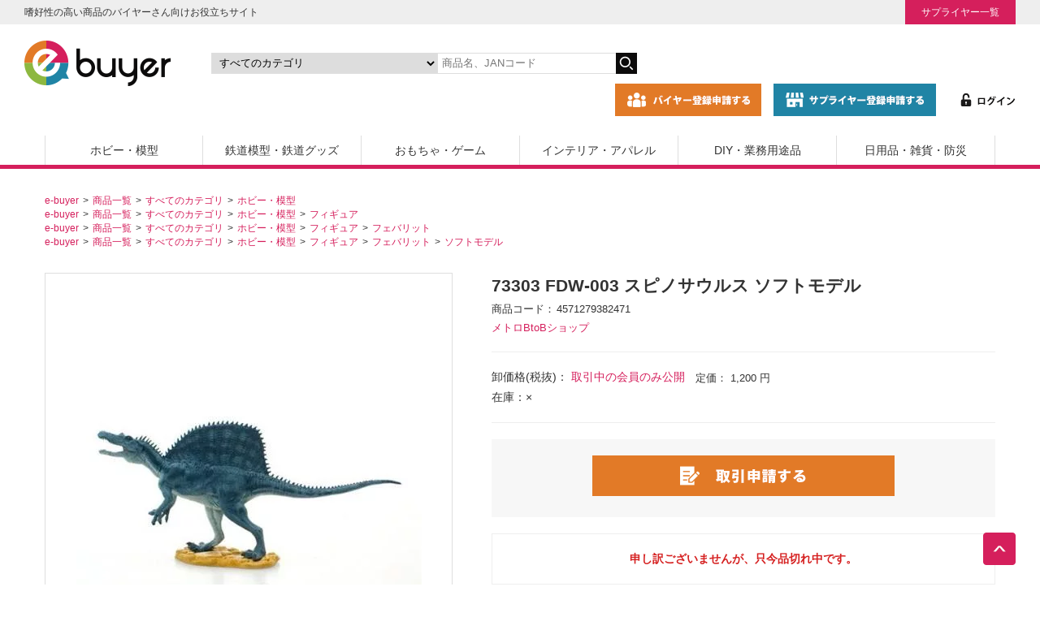

--- FILE ---
content_type: text/html; charset=UTF-8
request_url: https://e-buyer.jp/products/detail.php?product_id=96411
body_size: 14517
content:
<!DOCTYPE html>
<html lang="ja">
<head>
    <!-- Google Tag Manager -->
    <script>(function(w,d,s,l,i){w[l]=w[l]||[];w[l].push({'gtm.start':
                new Date().getTime(),event:'gtm.js'});var f=d.getElementsByTagName(s)[0],
            j=d.createElement(s),dl=l!='dataLayer'?'&l='+l:'';j.async=true;j.src=
            'https://www.googletagmanager.com/gtm.js?id='+i+dl;f.parentNode.insertBefore(j,f);
        })(window,document,'script','dataLayer','GTM-KZZHKMP');</script>
    <!-- End Google Tag Manager -->
    <title>73303 FDW-003 スピノサウルス ソフトモデル | ソフトモデル | BtoB取引 通販 e-buyer | イーバイヤー</title>
    <meta name="viewport" content="width=device-width,initial-scale=1.0">
    <meta http-equiv="Content-Type" content="text/html; charset=UTF-8"/>
    <meta http-equiv="Content-Script-Type" content="text/javascript"/>
    <meta http-equiv="Content-Style-Type" content="text/css"/>
    <meta name="author" content="メトロ科学模型株式会社"/>
    <meta name="description" content="73303 FDW-003 スピノサウルス ソフトモデルはメトロBtoBショップからご購入いただけます。e-buyer（イーバイヤー）は専門店向け商材の仕入れ業者と製造業者問屋(卸会社)のためのネット取引サイトです。プラモデル・模型や業務用..."/>
        <meta property="og:title" content="73303 FDW-003 スピノサウルス ソフトモデル | ソフトモデル | BtoB取引 通販 e-buyer | イーバイヤー"/>
    <meta property="og:type" content="product"/>
    <meta property="og:url" content="http://e-buyer.jp/products/detail.php?product_id=96411"/>
    <meta property="og:image" content="/upload/save_image/family/457/4571279382471_1.jpg"/>
    <meta property="og:description" content="73303 FDW-003 スピノサウルス ソフトモデルはメトロBtoBショップからご購入いただけます。e-buyer（イーバイヤー）は専門店向け商材の仕入れ業者と製造業者問屋(卸会社)のためのネット取引サイトです。プラモデル・模型や業務用..."/>
        <link rel="canonical" href="https://e-buyer.jp/products/detail.php?product_id=96411">
    <link rel="stylesheet" href="/user_data/packages/default/css/base.css" type="text/css" media="all" />
    <link rel="stylesheet" href="/user_data/packages/default/css/style.css" type="text/css" media="all" />
    <link rel="stylesheet" href="/user_data/packages/default/css/article.css" type="text/css" media="all" />
	<link rel="stylesheet" href="/user_data/packages/default/css/sp.css" type="text/css" media="all" />
    <link rel="stylesheet" href="/user_data/master/packages/default/js/swiper/css/swiper.min.css" type="text/css" media="all"  />
    <link rel="stylesheet" href="https://stackpath.bootstrapcdn.com/font-awesome/4.7.0/css/font-awesome.min.css" type="text/css" media="all" />
    <link rel="alternate" type="application/rss+xml" title="RSS" href="http://e-buyer.jp/rss/index.php"/>
    <script type="text/javascript" src="/user_data/master/packages/default/js/jquery-3.5.1.min.js"></script>
    <script type="text/javascript" src="https://e-buyer.jp/js/anime.min.js" defer></script>
    <script type="text/javascript" src="https://cdnjs.cloudflare.com/ajax/libs/jquery-easing/1.4.1/jquery.easing.min.js" defer></script>
    <script type="text/javascript" src="/user_data/master/packages/default/js/intersection-observer.js" defer></script>
    <script type="text/javascript" src="/user_data/master/packages/default/js/loading-attribute-polyfill.min.js" defer></script>
    <script type="text/javascript" src="/user_data/master/packages/default/js/function.js" defer></script>
    <script type="text/javascript" src="/user_data/master/packages/default/js/swiper/js/swiper.min.js" defer></script>
    <script type="text/javascript" src="/user_data/master/packages/default/js/site.js" defer></script>
    <script type="text/javascript" src="/user_data/master/packages/default/js/navi.js" defer></script>
    <script type="text/javascript" src="/user_data/master/packages/default/js/win_op.js" defer></script>
    <script>
        var GLOBAL_TOKEN_NAME = 'transactionid';
        var GLOBAL_TOKEN = 'c14449e07801121c38833aed12036181efd48f5f';

        var meta = document.querySelector("meta[name='viewport']");

        // タブレットの場合縮小
        if (navigator.userAgent.indexOf('iPad') > 0 || (navigator.userAgent.indexOf('Android') > 0 && navigator.userAgent.indexOf('Mobile') === -1)) {
            meta.setAttribute('content', 'width=device-width,initial-scale=0.5');
        }
    </script>
    <script type="text/javascript">
        window.addEventListener('DOMContentLoaded', function() {
            (function($) {
                	list96411_0 = new Array('未選択');
	lists96411 = new Array(list96411_0);
	val96411_0 = new Array('');
	vals96411 = new Array(val96411_0);

            })(jQuery);
        });
    </script>
    <script type="application/ld+json">
        {"@context":"https:\/\/schema.org\/","@type":"Product","name":"73303 FDW-003 \u30b9\u30d4\u30ce\u30b5\u30a6\u30eb\u30b9 \u30bd\u30d5\u30c8\u30e2\u30c7\u30eb","image":["http:\/\/e-buyer.jp\/upload\/save_image\/family\/457\/4571279382471_1.jpg"],"description":"","gtin13":"4571279382471","offers":{"@type":"Offer","url":"http:\/\/e-buyer.jp\/products\/detail.php?product_id=96411","priceCurrency":"JPY","price":"1200","priceValidUntil":"2026-01-22","itemCondition":"https:\/\/schema.org\/NewCondition","availability":"https:\/\/schema.org\/OutOfStock","seller":{"@type":"Organization","name":"\u30e1\u30c8\u30edBtoB\u30b7\u30e7\u30c3\u30d7"}}}
    </script>
            </head>
<body onload="lnSetSelect('form1', 'classcategory_id1', 'classcategory_id2', '');" id="top">
<!-- Google Tag Manager (noscript) -->
<noscript><iframe src="https://www.googletagmanager.com/ns.html?id=GTM-KZZHKMP"
                  height="0" width="0" style="display:none;visibility:hidden"></iframe></noscript>
<!-- End Google Tag Manager (noscript) -->
  
    
  
  <noscript>
    <p>JavaScript を有効にしてご利用下さい.</p>
  </noscript>
  
      
      <!--▼HEADER-->
<header>
	<div class="header-wrap">
		<div class="header-copy">
			<p>嗜好性の高い商品のバイヤーさん向けお役立ちサイト</p>
			<ul>
				<li><a href="/supplier/">サプライヤー一覧</a></li>
			</ul>
		</div>
		<div class="header-in">
			<div class="main-logo"><a href="https://e-buyer.jp"><img src="/user_data/packages/default/images/header/store_logo.png" alt="e-buyer"></a></div>
			<div class="header-search">
				<form name="search_form" id="search_form" method="get" action="/products/list.php">
					<p>
					<input type="hidden" name="mode" value="search" />
					<select name="category_id" class="box142" aria-label="カテゴリの選択">
						<option label="すべてのカテゴリ" value="">すべてのカテゴリ</option>
						<option label="　ホビー・模型" value="1">　ホビー・模型</option>
<option label="　　電材関連" value="1330">　　電材関連</option>
<option label="　　　ビットトレードワン" value="1342">　　　ビットトレードワン</option>
<option label="　　　　フィルム関連" value="1345">　　　　フィルム関連</option>
<option label="　　　　霧発生モジュール" value="1344">　　　　霧発生モジュール</option>
<option label="　　　　LEDモジュール" value="1343">　　　　LEDモジュール</option>
<option label="　　　ミライト" value="1339">　　　ミライト</option>
<option label="　　　　点滅タイプ" value="1341">　　　　点滅タイプ</option>
<option label="　　　　点灯タイプ" value="1340">　　　　点灯タイプ</option>
<option label="　　　ルミカ" value="1331">　　　ルミカ</option>
<option label="　　　　その他" value="1338">　　　　その他</option>
<option label="　　　　ミニ発光体ミリタリー用" value="1334">　　　　ミニ発光体ミリタリー用</option>
<option label="　　　　推し活" value="1333">　　　　推し活</option>
<option label="　　　　コンサートライト" value="1332">　　　　コンサートライト</option>
<option label="　　ガンプラ" value="9">　　ガンプラ</option>
<option label="　　　バンダイガンダム" value="50">　　　バンダイガンダム</option>
<option label="　　　　その他" value="107">　　　　その他</option>
<option label="　　　　ビルドダイバーズ" value="108">　　　　ビルドダイバーズ</option>
<option label="　　　　ガンダム　フィギュアライズバ..." value="109">　　　　ガンダム　フィギュアライズバ...</option>
<option label="　　　　鉄血のオルフェンズ" value="110">　　　　鉄血のオルフェンズ</option>
<option label="　　　　HGメカニクス" value="111">　　　　HGメカニクス</option>
<option label="　　　　ジ・オリジン" value="112">　　　　ジ・オリジン</option>
<option label="　　　　RE/100" value="113">　　　　RE/100</option>
<option label="　　　　Gのレコンギスタ" value="114">　　　　Gのレコンギスタ</option>
<option label="　　　　ガンダムサンダーボルト" value="115">　　　　ガンダムサンダーボルト</option>
<option label="　　　　ビルドカスタム" value="116">　　　　ビルドカスタム</option>
<option label="　　　　ビルドファイターズ" value="117">　　　　ビルドファイターズ</option>
<option label="　　　　ビルダーズパーツ" value="118">　　　　ビルダーズパーツ</option>
<option label="　　　　ガンダムAGE" value="119">　　　　ガンダムAGE</option>
<option label="　　　　1/48メガサイズ" value="121">　　　　1/48メガサイズ</option>
<option label="　　　　RG　リアルグレード" value="122">　　　　RG　リアルグレード</option>
<option label="　　　　PG パーフェクトグレード" value="123">　　　　PG パーフェクトグレード</option>
<option label="　　　　MG マスターグレード" value="124">　　　　MG マスターグレード</option>
<option label="　　　　HGUC ハイグレードユニバ..." value="125">　　　　HGUC ハイグレードユニバ...</option>
<option label="　　　　ガンダムOO(ダブルオー)" value="126">　　　　ガンダムOO(ダブルオー)</option>
<option label="　　　　ガンダムSEED DESTI..." value="127">　　　　ガンダムSEED DESTI...</option>
<option label="　　　　ガンダムSEED STARG..." value="128">　　　　ガンダムSEED STARG...</option>
<option label="　　　　ガンダムSEED" value="129">　　　　ガンダムSEED</option>
<option label="　　　　ガンダムデカール" value="130">　　　　ガンダムデカール</option>
<option label="　　　　FG ファーストグレード" value="131">　　　　FG ファーストグレード</option>
<option label="　　　　アクションベース" value="133">　　　　アクションベース</option>
<option label="　　　　ガンダムユニット" value="136">　　　　ガンダムユニット</option>
<option label="　　　　ガンダムX" value="137">　　　　ガンダムX</option>
<option label="　　　　ガンダムW" value="138">　　　　ガンダムW</option>
<option label="　　　　U.C.ハードグラフ" value="139">　　　　U.C.ハードグラフ</option>
<option label="　　　　Gガンダム" value="140">　　　　Gガンダム</option>
<option label="　　　　ガンダムF91" value="143">　　　　ガンダムF91</option>
<option label="　　　　HG ハイグレード" value="145">　　　　HG ハイグレード</option>
<option label="　　　　ガンダムセンチネル" value="148">　　　　ガンダムセンチネル</option>
<option label="　　　　νニューガンダム" value="149">　　　　νニューガンダム</option>
<option label="　　　　ZZダブルゼータガンダム" value="150">　　　　ZZダブルゼータガンダム</option>
<option label="　　　　Zゼータガンダム" value="151">　　　　Zゼータガンダム</option>
<option label="　　　　MSVモビルスーツバリエーシ..." value="152">　　　　MSVモビルスーツバリエーシ...</option>
<option label="　　　　機動戦士ガンダム" value="153">　　　　機動戦士ガンダム</option>
<option label="　　　SD・BB戦士" value="51">　　　SD・BB戦士</option>
<option label="　　　　SDガンダムクロスシルエット" value="154">　　　　SDガンダムクロスシルエット</option>
<option label="　　　　EXスタンダード" value="155">　　　　EXスタンダード</option>
<option label="　　　　SD三国伝ブレイブバトルウォ..." value="156">　　　　SD三国伝ブレイブバトルウォ...</option>
<option label="　　　　SD・BB戦士(パワーカード)" value="157">　　　　SD・BB戦士(パワーカード)</option>
<option label="　　　　SD・BB戦士(戦国英雄シリ..." value="158">　　　　SD・BB戦士(戦国英雄シリ...</option>
<option label="　　　　Gジェネレーション" value="160">　　　　Gジェネレーション</option>
<option label="　　　　SD・BB戦士" value="161">　　　　SD・BB戦士</option>
<option label="　　プラモデル" value="10">　　プラモデル</option>
<option label="　　　タミヤ車" value="165">　　　タミヤ車</option>
<option label="　　　　1/20グランプリコレクショ..." value="201">　　　　1/20グランプリコレクショ...</option>
<option label="　　　　1/24スポーツカー" value="200">　　　　1/24スポーツカー</option>
<option label="　　　　1/12ビックスケール(限定)" value="199">　　　　1/12ビックスケール(限定)</option>
<option label="　　　　ディテールアップパーツ" value="198">　　　　ディテールアップパーツ</option>
<option label="　　　　1/20グランプリコレクション" value="197">　　　　1/20グランプリコレクション</option>
<option label="　　　　1/12ビックスケールコレク..." value="196">　　　　1/12ビックスケールコレク...</option>
<option label="　　　　1/24スポーツカー(限定)" value="195">　　　　1/24スポーツカー(限定)</option>
<option label="　　　　スケール限定" value="194">　　　　スケール限定</option>
<option label="　　　　その他" value="193">　　　　その他</option>
<option label="　　　アオシマ車" value="166">　　　アオシマ車</option>
<option label="　　　フジミ車" value="167">　　　フジミ車</option>
<option label="　　　車その他" value="168">　　　車その他</option>
<option label="　　　バイク" value="169">　　　バイク</option>
<option label="　　　飛行機" value="170">　　　飛行機</option>
<option label="　　　船" value="171">　　　船</option>
<option label="　　　ミリタリー" value="172">　　　ミリタリー</option>
<option label="　　　建物" value="173">　　　建物</option>
<option label="　　　輸入プラモデル" value="174">　　　輸入プラモデル</option>
<option label="　　　バンダイその他" value="175">　　　バンダイその他</option>
<option label="　　　キャラクター" value="176">　　　キャラクター</option>
<option label="　　　その他" value="177">　　　その他</option>
<option label="　　　鉄道プラモデル" value="178">　　　鉄道プラモデル</option>
<option label="　　フィギュア" value="1066">　　フィギュア</option>
<option label="　　　PLMU" value="1327">　　　PLMU</option>
<option label="　　　　完成品フィギュア" value="1328">　　　　完成品フィギュア</option>
<option label="　　　ビート" value="1324">　　　ビート</option>
<option label="　　　　完成品フィギュア" value="1325">　　　　完成品フィギュア</option>
<option label="　　　オーキッドシード" value="1322">　　　オーキッドシード</option>
<option label="　　　　完成品フィギュア" value="1326">　　　　完成品フィギュア</option>
<option label="　　　ノクターン" value="1320">　　　ノクターン</option>
<option label="　　　　完成品フィギュア" value="1321">　　　　完成品フィギュア</option>
<option label="　　　トップス" value="1318">　　　トップス</option>
<option label="　　　　完成品フィギュア" value="1319">　　　　完成品フィギュア</option>
<option label="　　　マベル" value="1316">　　　マベル</option>
<option label="　　　　完成品フィギュア" value="1317">　　　　完成品フィギュア</option>
<option label="　　　マイルストン" value="1310">　　　マイルストン</option>
<option label="　　　　プラモデル" value="1315">　　　　プラモデル</option>
<option label="　　　　トレーディングフィギュア" value="1314">　　　　トレーディングフィギュア</option>
<option label="　　　　52TOYS" value="1313">　　　　52TOYS</option>
<option label="　　　　POPMART" value="1312">　　　　POPMART</option>
<option label="　　　　完成品フィギュア" value="1311">　　　　完成品フィギュア</option>
<option label="　　　ホビーストック" value="1308">　　　ホビーストック</option>
<option label="　　　　完成品フィギュア" value="1309">　　　　完成品フィギュア</option>
<option label="　　　ブシロード" value="1304">　　　ブシロード</option>
<option label="　　　　グッズ等" value="1307">　　　　グッズ等</option>
<option label="　　　　BOXトイ" value="1306">　　　　BOXトイ</option>
<option label="　　　　PalVerse" value="1305">　　　　PalVerse</option>
<option label="　　　HMA" value="1251">　　　HMA</option>
<option label="　　　　フィギュア" value="1259">　　　　フィギュア</option>
<option label="　　　　プラモデル" value="1258">　　　　プラモデル</option>
<option label="　　　エクスプラス" value="1250">　　　エクスプラス</option>
<option label="　　　　完成品フィギュア" value="1303">　　　　完成品フィギュア</option>
<option label="　　　　プラモデル" value="1302">　　　　プラモデル</option>
<option label="　　　エスワンフォー" value="1249">　　　エスワンフォー</option>
<option label="　　　　PANGDA" value="1301">　　　　PANGDA</option>
<option label="　　　わんだらー" value="1248">　　　わんだらー</option>
<option label="　　　JadaToys" value="1247">　　　JadaToys</option>
<option label="　　　　フィギュア" value="1296">　　　　フィギュア</option>
<option label="　　　PROOF" value="1246">　　　PROOF</option>
<option label="　　　　カードサプライ" value="1257">　　　　カードサプライ</option>
<option label="　　　　雑貨" value="1256">　　　　雑貨</option>
<option label="　　　　フィギュア" value="1255">　　　　フィギュア</option>
<option label="　　　STUDIO24" value="1245">　　　STUDIO24</option>
<option label="　　　　KOC" value="1293">　　　　KOC</option>
<option label="　　　Gecco" value="1244">　　　Gecco</option>
<option label="　　　　完成品フィギュア" value="1291">　　　　完成品フィギュア</option>
<option label="　　　SO-TA" value="1243">　　　SO-TA</option>
<option label="　　　　その他" value="1290">　　　　その他</option>
<option label="　　　　BOXトイ" value="1289">　　　　BOXトイ</option>
<option label="　　　海外トイ" value="1242">　　　海外トイ</option>
<option label="　　　シュライヒジャパン" value="1241">　　　シュライヒジャパン</option>
<option label="　　　フリュー" value="1240">　　　フリュー</option>
<option label="　　　　ヌードルストッパー" value="1254">　　　　ヌードルストッパー</option>
<option label="　　　　TENITOL" value="1253">　　　　TENITOL</option>
<option label="　　　　F:NEX" value="1252">　　　　F:NEX</option>
<option label="　　　POPMART" value="1239">　　　POPMART</option>
<option label="　　　東京フィギュア" value="1237">　　　東京フィギュア</option>
<option label="　　　　プラモデル" value="1287">　　　　プラモデル</option>
<option label="　　　　完成品フィギュア" value="1286">　　　　完成品フィギュア</option>
<option label="　　　フレア" value="1236">　　　フレア</option>
<option label="　　　ベルファイン" value="1235">　　　ベルファイン</option>
<option label="　　　　完成品フィギュア" value="1285">　　　　完成品フィギュア</option>
<option label="　　　　プラモデル" value="1284">　　　　プラモデル</option>
<option label="　　　アルター" value="1234">　　　アルター</option>
<option label="　　　フェバリット" value="1158">　　　フェバリット</option>
<option label="　　　　リアルフィギュア" value="1163">　　　　リアルフィギュア</option>
<option label="　　　　ステーショナリー、アクセサリー" value="1162">　　　　ステーショナリー、アクセサリー</option>
<option label="　　　　ミニモデル" value="1161">　　　　ミニモデル</option>
<option label="　　　　ソフトモデル" value="1160">　　　　ソフトモデル</option>
<option label="　　　　ビニールモデル" value="1159">　　　　ビニールモデル</option>
<option label="　　　ダイキ工業" value="1155">　　　ダイキ工業</option>
<option label="　　　　水鉄砲" value="1157">　　　　水鉄砲</option>
<option label="　　　　完成品フィギュア" value="1156">　　　　完成品フィギュア</option>
<option label="　　　メディコム・トイ" value="1146">　　　メディコム・トイ</option>
<option label="　　　　その他" value="1154">　　　　その他</option>
<option label="　　　　BE@RBRICK" value="1153">　　　　BE@RBRICK</option>
<option label="　　　　MAF" value="1152">　　　　MAF</option>
<option label="　　　　VCD" value="1151">　　　　VCD</option>
<option label="　　　　PPP" value="1150">　　　　PPP</option>
<option label="　　　　RAH" value="1149">　　　　RAH</option>
<option label="　　　　MAFEX" value="1148">　　　　MAFEX</option>
<option label="　　　　UDF" value="1147">　　　　UDF</option>
<option label="　　　青島文化教材社" value="1137">　　　青島文化教材社</option>
<option label="　　　　Bishop’s　Rondo" value="1138">　　　　Bishop’s　Rondo</option>
<option label="　　　グッドスマイルカンパニー" value="1131">　　　グッドスマイルカンパニー</option>
<option label="　　　　その他" value="1272">　　　　その他</option>
<option label="　　　　HELLO! GOOD SM..." value="1271">　　　　HELLO! GOOD SM...</option>
<option label="　　　　グッズ" value="1136">　　　　グッズ</option>
<option label="　　　　プラキット" value="1135">　　　　プラキット</option>
<option label="　　　　ねんどろいど" value="1133">　　　　ねんどろいど</option>
<option label="　　　　完成品、フィギュア" value="1132">　　　　完成品、フィギュア</option>
<option label="　　　千値練" value="1120">　　　千値練</option>
<option label="　　　　BOX製品" value="1276">　　　　BOX製品</option>
<option label="　　　　プラキット" value="1123">　　　　プラキット</option>
<option label="　　　　完成品、フィギュア" value="1122">　　　　完成品、フィギュア</option>
<option label="　　　ユニオンクリエイティブ" value="1119">　　　ユニオンクリエイティブ</option>
<option label="　　　　BOXトイ" value="1281">　　　　BOXトイ</option>
<option label="　　　　DIG" value="1279">　　　　DIG</option>
<option label="　　　　KADOKAWA" value="1278">　　　　KADOKAWA</option>
<option label="　　　　完成品フィギュア" value="1277">　　　　完成品フィギュア</option>
<option label="　　　海洋堂" value="1101">　　　海洋堂</option>
<option label="　　　　miniQ" value="1270">　　　　miniQ</option>
<option label="　　　　プラキット" value="1269">　　　　プラキット</option>
<option label="　　　　リボルテック" value="1267">　　　　リボルテック</option>
<option label="　　　　EEシリーズ「エヴァンゲリオ..." value="1125">　　　　EEシリーズ「エヴァンゲリオ...</option>
<option label="　　　　その他" value="1107">　　　　その他</option>
<option label="　　　　カプセル" value="1104">　　　　カプセル</option>
<option label="　　　　リボジオ" value="1103">　　　　リボジオ</option>
<option label="　　　　タケヤ式自在置物" value="1102">　　　　タケヤ式自在置物</option>
<option label="　　　ケンエレファント" value="1080">　　　ケンエレファント</option>
<option label="　　　　ポリストーン製フィギュア" value="1268">　　　　ポリストーン製フィギュア</option>
<option label="　　　　ケンエレソフビ" value="1106">　　　　ケンエレソフビ</option>
<option label="　　　　ミニチュアコレクションBOX" value="1105">　　　　ミニチュアコレクションBOX</option>
<option label="　　　　リボルテック・アメイジングヤ..." value="1081">　　　　リボルテック・アメイジングヤ...</option>
<option label="　　　アルカディア" value="1078">　　　アルカディア</option>
<option label="　　　　AA合金シリーズ" value="1124">　　　　AA合金シリーズ</option>
<option label="　　　　メガゾーン23シリーズ" value="1086">　　　　メガゾーン23シリーズ</option>
<option label="　　　　マクロスシリーズ" value="1079">　　　　マクロスシリーズ</option>
<option label="　　　CCP" value="1067">　　　CCP</option>
<option label="　　　　特撮ミドルシリーズ" value="1075">　　　　特撮ミドルシリーズ</option>
<option label="　　　　特撮シリーズ" value="1074">　　　　特撮シリーズ</option>
<option label="　　　　東宝シリーズ" value="1072">　　　　東宝シリーズ</option>
<option label="　　　　モンスターハンター" value="1071">　　　　モンスターハンター</option>
<option label="　　　　キン肉マン(ニューレトロ)" value="1070">　　　　キン肉マン(ニューレトロ)</option>
<option label="　　　　キン肉マン(キンソフ)" value="1069">　　　　キン肉マン(キンソフ)</option>
<option label="　　　　キン肉マン(CMC)" value="1068">　　　　キン肉マン(CMC)</option>
<option label="　　ミニカー" value="11">　　ミニカー</option>
<option label="　　　マテル" value="1089">　　　マテル</option>
<option label="　　　　ホットウィール" value="1090">　　　　ホットウィール</option>
<option label="　　　京商" value="202">　　　京商</option>
<option label="　　　　BBR" value="1225">　　　　BBR</option>
<option label="　　　　SOLIDO" value="1223">　　　　SOLIDO</option>
<option label="　　　　OTTO" value="1222">　　　　OTTO</option>
<option label="　　　　TOP MARQUES" value="1221">　　　　TOP MARQUES</option>
<option label="　　　　ALMOST REAL" value="1220">　　　　ALMOST REAL</option>
<option label="　　　　CORGI" value="1218">　　　　CORGI</option>
<option label="　　　　ATLANTIC CASE" value="1217">　　　　ATLANTIC CASE</option>
<option label="　　　　AUTOWORLD" value="1216">　　　　AUTOWORLD</option>
<option label="　　　　WELLY" value="1215">　　　　WELLY</option>
<option label="　　　　DIECAST MASTERS" value="1214">　　　　DIECAST MASTERS</option>
<option label="　　　　JOHNNY LIGHTNI..." value="1213">　　　　JOHNNY LIGHTNI...</option>
<option label="　　　　MINICHAMPS" value="1212">　　　　MINICHAMPS</option>
<option label="　　　　ポケール" value="1211">　　　　ポケール</option>
<option label="　　　国際貿易" value="203">　　　国際貿易</option>
<option label="　　　　ixo" value="1203">　　　　ixo</option>
<option label="　　　　NOREV" value="1202">　　　　NOREV</option>
<option label="　　　　Schuco" value="1200">　　　　Schuco</option>
<option label="　　　　BRUMM" value="1199">　　　　BRUMM</option>
<option label="　　　　CMC" value="1198">　　　　CMC</option>
<option label="　　　　KOOLKREW" value="1196">　　　　KOOLKREW</option>
<option label="　　　　FIRST" value="1195">　　　　FIRST</option>
<option label="　　　　AMIE" value="1194">　　　　AMIE</option>
<option label="　　　プラッツ" value="216">　　　プラッツ</option>
<option label="　　　ホビージャパン" value="215">　　　ホビージャパン</option>
<option label="　　　ヒコセブン" value="214">　　　ヒコセブン</option>
<option label="　　　JADA" value="213">　　　JADA</option>
<option label="　　　One Model" value="212">　　　One Model</option>
<option label="　　　メイクアップ" value="211">　　　メイクアップ</option>
<option label="　　　ティーケー・カンパニー" value="210">　　　ティーケー・カンパニー</option>
<option label="　　　トミーテック" value="209">　　　トミーテック</option>
<option label="　　　タカラトミー" value="208">　　　タカラトミー</option>
<option label="　　　インターアライド" value="206">　　　インターアライド</option>
<option label="　　　ゲートウェイ" value="205">　　　ゲートウェイ</option>
<option label="　　　　1/18スケール" value="1230">　　　　1/18スケール</option>
<option label="　　　エムエムピー" value="204">　　　エムエムピー</option>
<option label="　　　ミニカーその他" value="207">　　　ミニカーその他</option>
<option label="　　ミニ四駆" value="12">　　ミニ四駆</option>
<option label="　　　ミニ四駆" value="218">　　　ミニ四駆</option>
<option label="　　　ミニ四駆パーツ" value="219">　　　ミニ四駆パーツ</option>
<option label="　　　AOパーツ" value="220">　　　AOパーツ</option>
<option label="　　　その他" value="221">　　　その他</option>
<option label="　　ラジコン" value="13">　　ラジコン</option>
<option label="　　　プロポ" value="1121">　　　プロポ</option>
<option label="　　　電動カー" value="238">　　　電動カー</option>
<option label="　　　電動ヘリコプター" value="239">　　　電動ヘリコプター</option>
<option label="　　　電動飛行機" value="240">　　　電動飛行機</option>
<option label="　　　電動ボート" value="241">　　　電動ボート</option>
<option label="　　　ドローン" value="242">　　　ドローン</option>
<option label="　　　トイラジコン" value="243">　　　トイラジコン</option>
<option label="　　　その他" value="244">　　　その他</option>
<option label="　　モデルガン" value="14">　　モデルガン</option>
<option label="　　　電動ガン" value="222">　　　電動ガン</option>
<option label="　　　エアーガン" value="223">　　　エアーガン</option>
<option label="　　　ガスガン" value="224">　　　ガスガン</option>
<option label="　　　パーツ・アクセサリー" value="225">　　　パーツ・アクセサリー</option>
<option label="　　　刀剣" value="226">　　　刀剣</option>
<option label="　　　ナーフ" value="227">　　　ナーフ</option>
<option label="　　　イーグルフォース" value="228">　　　イーグルフォース</option>
<option label="　　　その他" value="229">　　　その他</option>
<option label="　　木製模型" value="15">　　木製模型</option>
<option label="　　　建物・船" value="230">　　　建物・船</option>
<option label="　　　その他" value="232">　　　その他</option>
<option label="　　工作キット" value="16">　　工作キット</option>
<option label="　　　工作キット" value="233">　　　工作キット</option>
<option label="　　　工作完成品" value="234">　　　工作完成品</option>
<option label="　　　ライトプレーン" value="235">　　　ライトプレーン</option>
<option label="　　　ハートアートコレクション" value="236">　　　ハートアートコレクション</option>
<option label="　　　その他" value="237">　　　その他</option>
<option label="　　塗料・工具" value="17">　　塗料・工具</option>
<option label="　　　カラー" value="245">　　　カラー</option>
<option label="　　　スプレー" value="246">　　　スプレー</option>
<option label="　　　工具" value="247">　　　工具</option>
<option label="　　　素材・接着剤" value="248">　　　素材・接着剤</option>
<option label="　　　筆・皿" value="249">　　　筆・皿</option>
<option label="　　　エバーグリーン" value="251">　　　エバーグリーン</option>
<option label="　　　その他" value="250">　　　その他</option>
<option label="　鉄道模型・鉄道グッズ" value="2">　鉄道模型・鉄道グッズ</option>
<option label="　　鉄道模型" value="18">　　鉄道模型</option>
<option label="　　　Nゲージ" value="969">　　　Nゲージ</option>
<option label="　　　　ベーシックセット" value="1052">　　　　ベーシックセット</option>
<option label="　　　　TOMIX・KATO　3・4..." value="1051">　　　　TOMIX・KATO　3・4...</option>
<option label="　　　　トーマス" value="1050">　　　　トーマス</option>
<option label="　　　　新幹線" value="1049">　　　　新幹線</option>
<option label="　　　　機関車(ディ―ゼル・電気)" value="1048">　　　　機関車(ディ―ゼル・電気)</option>
<option label="　　　　蒸気機関車" value="1047">　　　　蒸気機関車</option>
<option label="　　　　電車・気動車(単品)" value="1046">　　　　電車・気動車(単品)</option>
<option label="　　　　電車・気動車(セット)" value="1045">　　　　電車・気動車(セット)</option>
<option label="　　　　客車" value="1044">　　　　客車</option>
<option label="　　　　貨車" value="1043">　　　　貨車</option>
<option label="　　　　車両キット" value="1042">　　　　車両キット</option>
<option label="　　　　アクセサリー(コンテナ・車・..." value="1041">　　　　アクセサリー(コンテナ・車・...</option>
<option label="　　　　ストラクチャー" value="1040">　　　　ストラクチャー</option>
<option label="　　　　制御機器・補助機器" value="1039">　　　　制御機器・補助機器</option>
<option label="　　　　レール(セット含む)" value="1038">　　　　レール(セット含む)</option>
<option label="　　　　レイアウト用品" value="1037">　　　　レイアウト用品</option>
<option label="　　　　オプションパーツ・ケース(車..." value="1036">　　　　オプションパーツ・ケース(車...</option>
<option label="　　　　トミーテック 分売パーツ(N)" value="1034">　　　　トミーテック 分売パーツ(N)</option>
<option label="　　　　KATO Assyパーツ(N)" value="1033">　　　　KATO Assyパーツ(N)</option>
<option label="　　　　その他" value="1031">　　　　その他</option>
<option label="　　　HOゲージ" value="968">　　　HOゲージ</option>
<option label="　　　　機関車(電気・ディ―ゼル)" value="1029">　　　　機関車(電気・ディ―ゼル)</option>
<option label="　　　　蒸気機関車" value="1028">　　　　蒸気機関車</option>
<option label="　　　　電車・気動車" value="1027">　　　　電車・気動車</option>
<option label="　　　　客車" value="1026">　　　　客車</option>
<option label="　　　　貸車" value="1025">　　　　貸車</option>
<option label="　　　　レール" value="1024">　　　　レール</option>
<option label="　　　　制御装置" value="1023">　　　　制御装置</option>
<option label="　　　　ストラクチャー" value="1022">　　　　ストラクチャー</option>
<option label="　　　　レイアウト用品" value="1021">　　　　レイアウト用品</option>
<option label="　　　　オプションパーツ・車両ケース" value="1020">　　　　オプションパーツ・車両ケース</option>
<option label="　　　　車両キット" value="1019">　　　　車両キット</option>
<option label="　　　　アクセサリー(コンテナ・人間..." value="1018">　　　　アクセサリー(コンテナ・人間...</option>
<option label="　　　　トミーテック 分売パーツ(H..." value="1017">　　　　トミーテック 分売パーツ(H...</option>
<option label="　　　　その他" value="1016">　　　　その他</option>
<option label="　　　Zゲージ" value="967">　　　Zゲージ</option>
<option label="　　　　車両" value="1015">　　　　車両</option>
<option label="　　　　レール" value="1014">　　　　レール</option>
<option label="　　　　その他" value="1013">　　　　その他</option>
<option label="　　　その他ゲージ" value="966">　　　その他ゲージ</option>
<option label="　　　　Gゲージ" value="1010">　　　　Gゲージ</option>
<option label="　　　　HOナロー" value="1009">　　　　HOナロー</option>
<option label="　　　鉄道関連商品・グッズ" value="965">　　　鉄道関連商品・グッズ</option>
<option label="　　　　タルガ　鉄道グッズ" value="1007">　　　　タルガ　鉄道グッズ</option>
<option label="　　　　その他" value="1004">　　　　その他</option>
<option label="　　　Bトレインショーティー" value="964">　　　Bトレインショーティー</option>
<option label="　　　　車両" value="1003">　　　　車両</option>
<option label="　　　　その他" value="1001">　　　　その他</option>
<option label="　　　トレーン" value="963">　　　トレーン</option>
<option label="　　　　Nゲージダイキャストスケール..." value="1000">　　　　Nゲージダイキャストスケール...</option>
<option label="　　　　フェイスフルバスシリーズ" value="999">　　　　フェイスフルバスシリーズ</option>
<option label="　　　　トラムズシリーズ" value="995">　　　　トラムズシリーズ</option>
<option label="　　　津川洋行" value="962">　　　津川洋行</option>
<option label="　　　　鉄道車両(N・HO)" value="993">　　　　鉄道車両(N・HO)</option>
<option label="　　　　車両メンテナンス用品" value="992">　　　　車両メンテナンス用品</option>
<option label="　　　　レイアウト用品" value="991">　　　　レイアウト用品</option>
<option label="　　　　アクセサリー(車など)" value="989">　　　　アクセサリー(車など)</option>
<option label="　　　　ストラクチャー" value="990">　　　　ストラクチャー</option>
<option label="　　　　オプションパーツ(鉄道車両用)" value="988">　　　　オプションパーツ(鉄道車両用)</option>
<option label="　　　さんけい" value="961">　　　さんけい</option>
<option label="　　　　なつかしのジオラマ" value="986">　　　　なつかしのジオラマ</option>
<option label="　　　　ジオラマオプション" value="985">　　　　ジオラマオプション</option>
<option label="　　　　情景シリーズ" value="984">　　　　情景シリーズ</option>
<option label="　　　　電車シリーズ" value="983">　　　　電車シリーズ</option>
<option label="　　　　みにちゅあーと・プチ" value="982">　　　　みにちゅあーと・プチ</option>
<option label="　　　　洋館シリーズ" value="981">　　　　洋館シリーズ</option>
<option label="　　　　名城シリーズ" value="980">　　　　名城シリーズ</option>
<option label="　　　　航空情景" value="979">　　　　航空情景</option>
<option label="　　　　ジブリシリーズ" value="978">　　　　ジブリシリーズ</option>
<option label="　　　　ジブリmini" value="977">　　　　ジブリmini</option>
<option label="　　　　みにちゅあーとmini" value="976">　　　　みにちゅあーとmini</option>
<option label="　　　　その他" value="975">　　　　その他</option>
<option label="　　　トミーテック　ジオコレ" value="960">　　　トミーテック　ジオコレ</option>
<option label="　　　　鉄道コレクション" value="974">　　　　鉄道コレクション</option>
<option label="　　　　バスコレ・カーコレ・トラコレ..." value="973">　　　　バスコレ・カーコレ・トラコレ...</option>
<option label="　　　　建物コレクション" value="972">　　　　建物コレクション</option>
<option label="　　　　情景コレクション" value="971">　　　　情景コレクション</option>
<option label="　　　　その他" value="970">　　　　その他</option>
<option label="　　プラレール" value="19">　　プラレール</option>
<option label="　　　車両" value="959">　　　車両</option>
<option label="　　　レール" value="958">　　　レール</option>
<option label="　　　ストラクチャー" value="957">　　　ストラクチャー</option>
<option label="　　　プラレール　セット" value="956">　　　プラレール　セット</option>
<option label="　　　プラレール　トーマス" value="955">　　　プラレール　トーマス</option>
<option label="　　　ドリームレールウェイ" value="953">　　　ドリームレールウェイ</option>
<option label="　　　チャギントン" value="952">　　　チャギントン</option>
<option label="　　　シンカリオン" value="950">　　　シンカリオン</option>
<option label="　　　その他" value="949">　　　その他</option>
<option label="　おもちゃ・ゲーム" value="3">　おもちゃ・ゲーム</option>
<option label="　　マテル" value="1091">　　マテル</option>
<option label="　　　フィッシャープライス" value="1128">　　　フィッシャープライス</option>
<option label="　　　ジュラシックワールド" value="1096">　　　ジュラシックワールド</option>
<option label="　　　マインクラフト" value="1095">　　　マインクラフト</option>
<option label="　　　トーマス" value="1094">　　　トーマス</option>
<option label="　　　メガコンストラックッス・ポケモン" value="1093">　　　メガコンストラックッス・ポケモン</option>
<option label="　　　バービー" value="1092">　　　バービー</option>
<option label="　　タカラトミー" value="48">　　タカラトミー</option>
<option label="　　　アースグランナー" value="1116">　　　アースグランナー</option>
<option label="　　　スターウォーズ" value="179">　　　スターウォーズ</option>
<option label="　　　ベイブレード" value="180">　　　ベイブレード</option>
<option label="　　　トランスフォーマー" value="181">　　　トランスフォーマー</option>
<option label="　　　ナーフ" value="182">　　　ナーフ</option>
<option label="　　　ゲーム玩具" value="183">　　　ゲーム玩具</option>
<option label="　　　プリパラ" value="184">　　　プリパラ</option>
<option label="　　　トイストーリー" value="185">　　　トイストーリー</option>
<option label="　　　ポケモン" value="186">　　　ポケモン</option>
<option label="　　　アニア" value="187">　　　アニア</option>
<option label="　　　スナックワールド" value="188">　　　スナックワールド</option>
<option label="　　　リカちゃん" value="189">　　　リカちゃん</option>
<option label="　　　ゾイドワイルド" value="190">　　　ゾイドワイルド</option>
<option label="　　ボードゲーム" value="21">　　ボードゲーム</option>
<option label="　　　ジーピー" value="1166">　　　ジーピー</option>
<option label="　　　イメージミッション木鏡社" value="1165">　　　イメージミッション木鏡社</option>
<option label="　　　アークライト" value="1164">　　　アークライト</option>
<option label="　　　ホビーベース" value="1144">　　　ホビーベース</option>
<option label="　　　マテル" value="1098">　　　マテル</option>
<option label="　　　ホビージャパン" value="192">　　　ホビージャパン</option>
<option label="　　カワダ" value="1231">　　カワダ</option>
<option label="　　　ナノブロック" value="1232">　　　ナノブロック</option>
<option label="　　　ミニナノ" value="1233">　　　ミニナノ</option>
<option label="　インテリア・アパレル" value="4">　インテリア・アパレル</option>
<option label="　　アパレル" value="1139">　　アパレル</option>
<option label="　　　CCP" value="1140">　　　CCP</option>
<option label="　　ソファ・ソファベッド" value="27">　　ソファ・ソファベッド</option>
<option label="　DIY・業務用途品" value="5">　DIY・業務用途品</option>
<option label="　　電材関連" value="1145">　　電材関連</option>
<option label="　　業務用途品" value="1077">　　業務用途品</option>
<option label="　　　システム関連機器" value="1114">　　　システム関連機器</option>
<option label="　　セキュリティ" value="1076">　　セキュリティ</option>
<option label="　日用品・雑貨・防災" value="6">　日用品・雑貨・防災</option>
<option label="　　日用品・生活雑貨" value="36">　　日用品・生活雑貨</option>
<option label="　　　衛生用品" value="1118">　　　衛生用品</option>
<option label="　　　空気清浄器" value="1065">　　　空気清浄器</option>
<option label="　　防災用品" value="43">　　防災用品</option>
<option label="　　　防災用品" value="164">　　　防災用品</option>
<option label="　　　　Helpan171" value="1061">　　　　Helpan171</option>
<option label="　アパレル" value="1083">　アパレル</option>
<option label="　　CCP" value="1084">　　CCP</option>
<option label="　　　キャラクターマスク" value="1111">　　　キャラクターマスク</option>
<option label="　　　　ウルトラマンマスク" value="1115">　　　　ウルトラマンマスク</option>
<option label="　　　　キン肉マンマスク" value="1112">　　　　キン肉マンマスク</option>

					</select>
					</p>
					<p><input type="text" name="name" class="box142" maxlength="50" value="" placeholder="商品名、JANコード" aria-label="キーワードの入力" /></p>
					<p class="btn"><input type="image" src="/user_data/packages/default/images/header/button_search.gif" class="box51" alt="検索" name="search" /></p>
					<input type="hidden" name="cross" value="1">
				</form>
			</div>
			<nav class="header-navi">
								<ul class="">
					<li><a href="https://e-buyer.jp/entry/kiyaku.php"><img src="/user_data/packages/default/images/header/menu_buyer_regist.png" alt="バイヤー登録申請する"></a></li>
					<li><a href="https://e-buyer.jp/contact/?contact_type=4"><img src="/user_data/packages/default/images/header/menu_sopplier_regist.png" alt="サプライヤー登録申請する"></a></li>
					<li class="navi-menu"><a href="https://e-buyer.jp/mypage/login.php"><img src="/user_data/packages/default/images/header/menu_login.png" alt="ログイン"></a></li>
				</ul>
											</nav>
		</div>
		<div class="header-category">
			<ul class="category-menu">
									<li>
						<a href="https://e-buyer.jp/products/list.php?mode=search&cross=1&category_id=1">ホビー・模型</a>
													<div class="second-level">
																	<dl>
										<dt><a href="https://e-buyer.jp/products/list.php?mode=search&cross=1&category_id=1330">電材関連</a></dt>
										<dd>
																							<ul class="third-level">
																											<li><a href="https://e-buyer.jp/products/list.php?mode=search&cross=1&category_id=1342">ビットトレードワン</a></li>
																											<li><a href="https://e-buyer.jp/products/list.php?mode=search&cross=1&category_id=1339">ミライト</a></li>
																											<li><a href="https://e-buyer.jp/products/list.php?mode=search&cross=1&category_id=1331">ルミカ</a></li>
																									</ul>
																					</dd>
									</dl>
																	<dl>
										<dt><a href="https://e-buyer.jp/products/list.php?mode=search&cross=1&category_id=9">ガンプラ</a></dt>
										<dd>
																							<ul class="third-level">
																											<li><a href="https://e-buyer.jp/products/list.php?mode=search&cross=1&category_id=50">バンダイガンダム</a></li>
																											<li><a href="https://e-buyer.jp/products/list.php?mode=search&cross=1&category_id=51">SD・BB戦士</a></li>
																									</ul>
																					</dd>
									</dl>
																	<dl>
										<dt><a href="https://e-buyer.jp/products/list.php?mode=search&cross=1&category_id=10">プラモデル</a></dt>
										<dd>
																							<ul class="third-level">
																											<li><a href="https://e-buyer.jp/products/list.php?mode=search&cross=1&category_id=165">タミヤ車</a></li>
																											<li><a href="https://e-buyer.jp/products/list.php?mode=search&cross=1&category_id=166">アオシマ車</a></li>
																											<li><a href="https://e-buyer.jp/products/list.php?mode=search&cross=1&category_id=167">フジミ車</a></li>
																											<li><a href="https://e-buyer.jp/products/list.php?mode=search&cross=1&category_id=168">車その他</a></li>
																											<li><a href="https://e-buyer.jp/products/list.php?mode=search&cross=1&category_id=169">バイク</a></li>
																											<li><a href="https://e-buyer.jp/products/list.php?mode=search&cross=1&category_id=170">飛行機</a></li>
																											<li><a href="https://e-buyer.jp/products/list.php?mode=search&cross=1&category_id=171">船</a></li>
																											<li><a href="https://e-buyer.jp/products/list.php?mode=search&cross=1&category_id=172">ミリタリー</a></li>
																											<li><a href="https://e-buyer.jp/products/list.php?mode=search&cross=1&category_id=173">建物</a></li>
																											<li><a href="https://e-buyer.jp/products/list.php?mode=search&cross=1&category_id=174">輸入プラモデル</a></li>
																											<li><a href="https://e-buyer.jp/products/list.php?mode=search&cross=1&category_id=175">バンダイその他</a></li>
																											<li><a href="https://e-buyer.jp/products/list.php?mode=search&cross=1&category_id=176">キャラクター</a></li>
																											<li><a href="https://e-buyer.jp/products/list.php?mode=search&cross=1&category_id=177">その他</a></li>
																											<li><a href="https://e-buyer.jp/products/list.php?mode=search&cross=1&category_id=178">鉄道プラモデル</a></li>
																									</ul>
																					</dd>
									</dl>
																	<dl>
										<dt><a href="https://e-buyer.jp/products/list.php?mode=search&cross=1&category_id=1066">フィギュア</a></dt>
										<dd>
																							<ul class="third-level">
																											<li><a href="https://e-buyer.jp/products/list.php?mode=search&cross=1&category_id=1327">PLMU</a></li>
																											<li><a href="https://e-buyer.jp/products/list.php?mode=search&cross=1&category_id=1324">ビート</a></li>
																											<li><a href="https://e-buyer.jp/products/list.php?mode=search&cross=1&category_id=1322">オーキッドシード</a></li>
																											<li><a href="https://e-buyer.jp/products/list.php?mode=search&cross=1&category_id=1320">ノクターン</a></li>
																											<li><a href="https://e-buyer.jp/products/list.php?mode=search&cross=1&category_id=1318">トップス</a></li>
																											<li><a href="https://e-buyer.jp/products/list.php?mode=search&cross=1&category_id=1316">マベル</a></li>
																											<li><a href="https://e-buyer.jp/products/list.php?mode=search&cross=1&category_id=1310">マイルストン</a></li>
																											<li><a href="https://e-buyer.jp/products/list.php?mode=search&cross=1&category_id=1308">ホビーストック</a></li>
																											<li><a href="https://e-buyer.jp/products/list.php?mode=search&cross=1&category_id=1304">ブシロード</a></li>
																											<li><a href="https://e-buyer.jp/products/list.php?mode=search&cross=1&category_id=1251">HMA</a></li>
																											<li><a href="https://e-buyer.jp/products/list.php?mode=search&cross=1&category_id=1250">エクスプラス</a></li>
																											<li><a href="https://e-buyer.jp/products/list.php?mode=search&cross=1&category_id=1249">エスワンフォー</a></li>
																											<li><a href="https://e-buyer.jp/products/list.php?mode=search&cross=1&category_id=1248">わんだらー</a></li>
																											<li><a href="https://e-buyer.jp/products/list.php?mode=search&cross=1&category_id=1247">JadaToys</a></li>
																											<li><a href="https://e-buyer.jp/products/list.php?mode=search&cross=1&category_id=1246">PROOF</a></li>
																											<li><a href="https://e-buyer.jp/products/list.php?mode=search&cross=1&category_id=1245">STUDIO24</a></li>
																											<li><a href="https://e-buyer.jp/products/list.php?mode=search&cross=1&category_id=1244">Gecco</a></li>
																											<li><a href="https://e-buyer.jp/products/list.php?mode=search&cross=1&category_id=1243">SO-TA</a></li>
																											<li><a href="https://e-buyer.jp/products/list.php?mode=search&cross=1&category_id=1242">海外トイ</a></li>
																											<li><a href="https://e-buyer.jp/products/list.php?mode=search&cross=1&category_id=1241">シュライヒジャパン</a></li>
																											<li><a href="https://e-buyer.jp/products/list.php?mode=search&cross=1&category_id=1240">フリュー</a></li>
																											<li><a href="https://e-buyer.jp/products/list.php?mode=search&cross=1&category_id=1239">POPMART</a></li>
																											<li><a href="https://e-buyer.jp/products/list.php?mode=search&cross=1&category_id=1237">東京フィギュア</a></li>
																											<li><a href="https://e-buyer.jp/products/list.php?mode=search&cross=1&category_id=1236">フレア</a></li>
																											<li><a href="https://e-buyer.jp/products/list.php?mode=search&cross=1&category_id=1235">ベルファイン</a></li>
																											<li><a href="https://e-buyer.jp/products/list.php?mode=search&cross=1&category_id=1234">アルター</a></li>
																											<li><a href="https://e-buyer.jp/products/list.php?mode=search&cross=1&category_id=1158">フェバリット</a></li>
																											<li><a href="https://e-buyer.jp/products/list.php?mode=search&cross=1&category_id=1155">ダイキ工業</a></li>
																											<li><a href="https://e-buyer.jp/products/list.php?mode=search&cross=1&category_id=1146">メディコム・トイ</a></li>
																											<li><a href="https://e-buyer.jp/products/list.php?mode=search&cross=1&category_id=1137">青島文化教材社</a></li>
																											<li><a href="https://e-buyer.jp/products/list.php?mode=search&cross=1&category_id=1131">グッドスマイルカンパニー</a></li>
																											<li><a href="https://e-buyer.jp/products/list.php?mode=search&cross=1&category_id=1120">千値練</a></li>
																											<li><a href="https://e-buyer.jp/products/list.php?mode=search&cross=1&category_id=1119">ユニオンクリエイティブ</a></li>
																											<li><a href="https://e-buyer.jp/products/list.php?mode=search&cross=1&category_id=1101">海洋堂</a></li>
																											<li><a href="https://e-buyer.jp/products/list.php?mode=search&cross=1&category_id=1080">ケンエレファント</a></li>
																											<li><a href="https://e-buyer.jp/products/list.php?mode=search&cross=1&category_id=1078">アルカディア</a></li>
																											<li><a href="https://e-buyer.jp/products/list.php?mode=search&cross=1&category_id=1067">CCP</a></li>
																									</ul>
																					</dd>
									</dl>
																	<dl>
										<dt><a href="https://e-buyer.jp/products/list.php?mode=search&cross=1&category_id=11">ミニカー</a></dt>
										<dd>
																							<ul class="third-level">
																											<li><a href="https://e-buyer.jp/products/list.php?mode=search&cross=1&category_id=1089">マテル</a></li>
																											<li><a href="https://e-buyer.jp/products/list.php?mode=search&cross=1&category_id=202">京商</a></li>
																											<li><a href="https://e-buyer.jp/products/list.php?mode=search&cross=1&category_id=203">国際貿易</a></li>
																											<li><a href="https://e-buyer.jp/products/list.php?mode=search&cross=1&category_id=216">プラッツ</a></li>
																											<li><a href="https://e-buyer.jp/products/list.php?mode=search&cross=1&category_id=215">ホビージャパン</a></li>
																											<li><a href="https://e-buyer.jp/products/list.php?mode=search&cross=1&category_id=214">ヒコセブン</a></li>
																											<li><a href="https://e-buyer.jp/products/list.php?mode=search&cross=1&category_id=213">JADA</a></li>
																											<li><a href="https://e-buyer.jp/products/list.php?mode=search&cross=1&category_id=212">One Model</a></li>
																											<li><a href="https://e-buyer.jp/products/list.php?mode=search&cross=1&category_id=211">メイクアップ</a></li>
																											<li><a href="https://e-buyer.jp/products/list.php?mode=search&cross=1&category_id=210">ティーケー・カンパニー</a></li>
																											<li><a href="https://e-buyer.jp/products/list.php?mode=search&cross=1&category_id=209">トミーテック</a></li>
																											<li><a href="https://e-buyer.jp/products/list.php?mode=search&cross=1&category_id=208">タカラトミー</a></li>
																											<li><a href="https://e-buyer.jp/products/list.php?mode=search&cross=1&category_id=206">インターアライド</a></li>
																											<li><a href="https://e-buyer.jp/products/list.php?mode=search&cross=1&category_id=205">ゲートウェイ</a></li>
																											<li><a href="https://e-buyer.jp/products/list.php?mode=search&cross=1&category_id=204">エムエムピー</a></li>
																											<li><a href="https://e-buyer.jp/products/list.php?mode=search&cross=1&category_id=207">ミニカーその他</a></li>
																									</ul>
																					</dd>
									</dl>
																	<dl>
										<dt><a href="https://e-buyer.jp/products/list.php?mode=search&cross=1&category_id=12">ミニ四駆</a></dt>
										<dd>
																							<ul class="third-level">
																											<li><a href="https://e-buyer.jp/products/list.php?mode=search&cross=1&category_id=218">ミニ四駆</a></li>
																											<li><a href="https://e-buyer.jp/products/list.php?mode=search&cross=1&category_id=219">ミニ四駆パーツ</a></li>
																											<li><a href="https://e-buyer.jp/products/list.php?mode=search&cross=1&category_id=220">AOパーツ</a></li>
																											<li><a href="https://e-buyer.jp/products/list.php?mode=search&cross=1&category_id=221">その他</a></li>
																									</ul>
																					</dd>
									</dl>
																	<dl>
										<dt><a href="https://e-buyer.jp/products/list.php?mode=search&cross=1&category_id=13">ラジコン</a></dt>
										<dd>
																							<ul class="third-level">
																											<li><a href="https://e-buyer.jp/products/list.php?mode=search&cross=1&category_id=1121">プロポ</a></li>
																											<li><a href="https://e-buyer.jp/products/list.php?mode=search&cross=1&category_id=238">電動カー</a></li>
																											<li><a href="https://e-buyer.jp/products/list.php?mode=search&cross=1&category_id=239">電動ヘリコプター</a></li>
																											<li><a href="https://e-buyer.jp/products/list.php?mode=search&cross=1&category_id=240">電動飛行機</a></li>
																											<li><a href="https://e-buyer.jp/products/list.php?mode=search&cross=1&category_id=241">電動ボート</a></li>
																											<li><a href="https://e-buyer.jp/products/list.php?mode=search&cross=1&category_id=242">ドローン</a></li>
																											<li><a href="https://e-buyer.jp/products/list.php?mode=search&cross=1&category_id=243">トイラジコン</a></li>
																											<li><a href="https://e-buyer.jp/products/list.php?mode=search&cross=1&category_id=244">その他</a></li>
																									</ul>
																					</dd>
									</dl>
																	<dl>
										<dt><a href="https://e-buyer.jp/products/list.php?mode=search&cross=1&category_id=14">モデルガン</a></dt>
										<dd>
																							<ul class="third-level">
																											<li><a href="https://e-buyer.jp/products/list.php?mode=search&cross=1&category_id=222">電動ガン</a></li>
																											<li><a href="https://e-buyer.jp/products/list.php?mode=search&cross=1&category_id=223">エアーガン</a></li>
																											<li><a href="https://e-buyer.jp/products/list.php?mode=search&cross=1&category_id=224">ガスガン</a></li>
																											<li><a href="https://e-buyer.jp/products/list.php?mode=search&cross=1&category_id=225">パーツ・アクセサリー</a></li>
																											<li><a href="https://e-buyer.jp/products/list.php?mode=search&cross=1&category_id=226">刀剣</a></li>
																											<li><a href="https://e-buyer.jp/products/list.php?mode=search&cross=1&category_id=227">ナーフ</a></li>
																											<li><a href="https://e-buyer.jp/products/list.php?mode=search&cross=1&category_id=228">イーグルフォース</a></li>
																											<li><a href="https://e-buyer.jp/products/list.php?mode=search&cross=1&category_id=229">その他</a></li>
																									</ul>
																					</dd>
									</dl>
																	<dl>
										<dt><a href="https://e-buyer.jp/products/list.php?mode=search&cross=1&category_id=15">木製模型</a></dt>
										<dd>
																							<ul class="third-level">
																											<li><a href="https://e-buyer.jp/products/list.php?mode=search&cross=1&category_id=230">建物・船</a></li>
																											<li><a href="https://e-buyer.jp/products/list.php?mode=search&cross=1&category_id=232">その他</a></li>
																									</ul>
																					</dd>
									</dl>
																	<dl>
										<dt><a href="https://e-buyer.jp/products/list.php?mode=search&cross=1&category_id=16">工作キット</a></dt>
										<dd>
																							<ul class="third-level">
																											<li><a href="https://e-buyer.jp/products/list.php?mode=search&cross=1&category_id=233">工作キット</a></li>
																											<li><a href="https://e-buyer.jp/products/list.php?mode=search&cross=1&category_id=234">工作完成品</a></li>
																											<li><a href="https://e-buyer.jp/products/list.php?mode=search&cross=1&category_id=235">ライトプレーン</a></li>
																											<li><a href="https://e-buyer.jp/products/list.php?mode=search&cross=1&category_id=236">ハートアートコレクション</a></li>
																											<li><a href="https://e-buyer.jp/products/list.php?mode=search&cross=1&category_id=237">その他</a></li>
																									</ul>
																					</dd>
									</dl>
																	<dl>
										<dt><a href="https://e-buyer.jp/products/list.php?mode=search&cross=1&category_id=17">塗料・工具</a></dt>
										<dd>
																							<ul class="third-level">
																											<li><a href="https://e-buyer.jp/products/list.php?mode=search&cross=1&category_id=245">カラー</a></li>
																											<li><a href="https://e-buyer.jp/products/list.php?mode=search&cross=1&category_id=246">スプレー</a></li>
																											<li><a href="https://e-buyer.jp/products/list.php?mode=search&cross=1&category_id=247">工具</a></li>
																											<li><a href="https://e-buyer.jp/products/list.php?mode=search&cross=1&category_id=248">素材・接着剤</a></li>
																											<li><a href="https://e-buyer.jp/products/list.php?mode=search&cross=1&category_id=249">筆・皿</a></li>
																											<li><a href="https://e-buyer.jp/products/list.php?mode=search&cross=1&category_id=251">エバーグリーン</a></li>
																											<li><a href="https://e-buyer.jp/products/list.php?mode=search&cross=1&category_id=250">その他</a></li>
																									</ul>
																					</dd>
									</dl>
															</div>
											</li>
									<li>
						<a href="https://e-buyer.jp/products/list.php?mode=search&cross=1&category_id=2">鉄道模型・鉄道グッズ</a>
													<div class="second-level">
																	<dl>
										<dt><a href="https://e-buyer.jp/products/list.php?mode=search&cross=1&category_id=18">鉄道模型</a></dt>
										<dd>
																							<ul class="third-level">
																											<li><a href="https://e-buyer.jp/products/list.php?mode=search&cross=1&category_id=969">Nゲージ</a></li>
																											<li><a href="https://e-buyer.jp/products/list.php?mode=search&cross=1&category_id=968">HOゲージ</a></li>
																											<li><a href="https://e-buyer.jp/products/list.php?mode=search&cross=1&category_id=967">Zゲージ</a></li>
																											<li><a href="https://e-buyer.jp/products/list.php?mode=search&cross=1&category_id=966">その他ゲージ</a></li>
																											<li><a href="https://e-buyer.jp/products/list.php?mode=search&cross=1&category_id=965">鉄道関連商品・グッズ</a></li>
																											<li><a href="https://e-buyer.jp/products/list.php?mode=search&cross=1&category_id=964">Bトレインショーティー</a></li>
																											<li><a href="https://e-buyer.jp/products/list.php?mode=search&cross=1&category_id=963">トレーン</a></li>
																											<li><a href="https://e-buyer.jp/products/list.php?mode=search&cross=1&category_id=962">津川洋行</a></li>
																											<li><a href="https://e-buyer.jp/products/list.php?mode=search&cross=1&category_id=961">さんけい</a></li>
																											<li><a href="https://e-buyer.jp/products/list.php?mode=search&cross=1&category_id=960">トミーテック　ジオコレ</a></li>
																									</ul>
																					</dd>
									</dl>
																	<dl>
										<dt><a href="https://e-buyer.jp/products/list.php?mode=search&cross=1&category_id=19">プラレール</a></dt>
										<dd>
																							<ul class="third-level">
																											<li><a href="https://e-buyer.jp/products/list.php?mode=search&cross=1&category_id=959">車両</a></li>
																											<li><a href="https://e-buyer.jp/products/list.php?mode=search&cross=1&category_id=958">レール</a></li>
																											<li><a href="https://e-buyer.jp/products/list.php?mode=search&cross=1&category_id=957">ストラクチャー</a></li>
																											<li><a href="https://e-buyer.jp/products/list.php?mode=search&cross=1&category_id=956">プラレール　セット</a></li>
																											<li><a href="https://e-buyer.jp/products/list.php?mode=search&cross=1&category_id=955">プラレール　トーマス</a></li>
																											<li><a href="https://e-buyer.jp/products/list.php?mode=search&cross=1&category_id=953">ドリームレールウェイ</a></li>
																											<li><a href="https://e-buyer.jp/products/list.php?mode=search&cross=1&category_id=952">チャギントン</a></li>
																											<li><a href="https://e-buyer.jp/products/list.php?mode=search&cross=1&category_id=950">シンカリオン</a></li>
																											<li><a href="https://e-buyer.jp/products/list.php?mode=search&cross=1&category_id=949">その他</a></li>
																									</ul>
																					</dd>
									</dl>
															</div>
											</li>
									<li>
						<a href="https://e-buyer.jp/products/list.php?mode=search&cross=1&category_id=3">おもちゃ・ゲーム</a>
													<div class="second-level">
																	<dl>
										<dt><a href="https://e-buyer.jp/products/list.php?mode=search&cross=1&category_id=1091">マテル</a></dt>
										<dd>
																							<ul class="third-level">
																											<li><a href="https://e-buyer.jp/products/list.php?mode=search&cross=1&category_id=1128">フィッシャープライス</a></li>
																											<li><a href="https://e-buyer.jp/products/list.php?mode=search&cross=1&category_id=1096">ジュラシックワールド</a></li>
																											<li><a href="https://e-buyer.jp/products/list.php?mode=search&cross=1&category_id=1095">マインクラフト</a></li>
																											<li><a href="https://e-buyer.jp/products/list.php?mode=search&cross=1&category_id=1094">トーマス</a></li>
																											<li><a href="https://e-buyer.jp/products/list.php?mode=search&cross=1&category_id=1093">メガコンストラックッス・ポケモン</a></li>
																											<li><a href="https://e-buyer.jp/products/list.php?mode=search&cross=1&category_id=1092">バービー</a></li>
																									</ul>
																					</dd>
									</dl>
																	<dl>
										<dt><a href="https://e-buyer.jp/products/list.php?mode=search&cross=1&category_id=48">タカラトミー</a></dt>
										<dd>
																							<ul class="third-level">
																											<li><a href="https://e-buyer.jp/products/list.php?mode=search&cross=1&category_id=1116">アースグランナー</a></li>
																											<li><a href="https://e-buyer.jp/products/list.php?mode=search&cross=1&category_id=179">スターウォーズ</a></li>
																											<li><a href="https://e-buyer.jp/products/list.php?mode=search&cross=1&category_id=180">ベイブレード</a></li>
																											<li><a href="https://e-buyer.jp/products/list.php?mode=search&cross=1&category_id=181">トランスフォーマー</a></li>
																											<li><a href="https://e-buyer.jp/products/list.php?mode=search&cross=1&category_id=182">ナーフ</a></li>
																											<li><a href="https://e-buyer.jp/products/list.php?mode=search&cross=1&category_id=183">ゲーム玩具</a></li>
																											<li><a href="https://e-buyer.jp/products/list.php?mode=search&cross=1&category_id=184">プリパラ</a></li>
																											<li><a href="https://e-buyer.jp/products/list.php?mode=search&cross=1&category_id=185">トイストーリー</a></li>
																											<li><a href="https://e-buyer.jp/products/list.php?mode=search&cross=1&category_id=186">ポケモン</a></li>
																											<li><a href="https://e-buyer.jp/products/list.php?mode=search&cross=1&category_id=187">アニア</a></li>
																											<li><a href="https://e-buyer.jp/products/list.php?mode=search&cross=1&category_id=188">スナックワールド</a></li>
																											<li><a href="https://e-buyer.jp/products/list.php?mode=search&cross=1&category_id=189">リカちゃん</a></li>
																											<li><a href="https://e-buyer.jp/products/list.php?mode=search&cross=1&category_id=190">ゾイドワイルド</a></li>
																									</ul>
																					</dd>
									</dl>
																	<dl>
										<dt><a href="https://e-buyer.jp/products/list.php?mode=search&cross=1&category_id=21">ボードゲーム</a></dt>
										<dd>
																							<ul class="third-level">
																											<li><a href="https://e-buyer.jp/products/list.php?mode=search&cross=1&category_id=1166">ジーピー</a></li>
																											<li><a href="https://e-buyer.jp/products/list.php?mode=search&cross=1&category_id=1165">イメージミッション木鏡社</a></li>
																											<li><a href="https://e-buyer.jp/products/list.php?mode=search&cross=1&category_id=1164">アークライト</a></li>
																											<li><a href="https://e-buyer.jp/products/list.php?mode=search&cross=1&category_id=1144">ホビーベース</a></li>
																											<li><a href="https://e-buyer.jp/products/list.php?mode=search&cross=1&category_id=1098">マテル</a></li>
																											<li><a href="https://e-buyer.jp/products/list.php?mode=search&cross=1&category_id=192">ホビージャパン</a></li>
																									</ul>
																					</dd>
									</dl>
																	<dl>
										<dt><a href="https://e-buyer.jp/products/list.php?mode=search&cross=1&category_id=1231">カワダ</a></dt>
										<dd>
																							<ul class="third-level">
																											<li><a href="https://e-buyer.jp/products/list.php?mode=search&cross=1&category_id=1232">ナノブロック</a></li>
																											<li><a href="https://e-buyer.jp/products/list.php?mode=search&cross=1&category_id=1233">ミニナノ</a></li>
																									</ul>
																					</dd>
									</dl>
															</div>
											</li>
									<li>
						<a href="https://e-buyer.jp/products/list.php?mode=search&cross=1&category_id=4">インテリア・アパレル</a>
													<div class="second-level">
																	<dl>
										<dt><a href="https://e-buyer.jp/products/list.php?mode=search&cross=1&category_id=1139">アパレル</a></dt>
										<dd>
																							<ul class="third-level">
																											<li><a href="https://e-buyer.jp/products/list.php?mode=search&cross=1&category_id=1140">CCP</a></li>
																									</ul>
																					</dd>
									</dl>
																	<dl>
										<dt><a href="https://e-buyer.jp/products/list.php?mode=search&cross=1&category_id=27">ソファ・ソファベッド</a></dt>
										<dd>
																					</dd>
									</dl>
															</div>
											</li>
									<li>
						<a href="https://e-buyer.jp/products/list.php?mode=search&cross=1&category_id=5">DIY・業務用途品</a>
													<div class="second-level">
																	<dl>
										<dt><a href="https://e-buyer.jp/products/list.php?mode=search&cross=1&category_id=1145">電材関連</a></dt>
										<dd>
																					</dd>
									</dl>
																	<dl>
										<dt><a href="https://e-buyer.jp/products/list.php?mode=search&cross=1&category_id=1077">業務用途品</a></dt>
										<dd>
																							<ul class="third-level">
																											<li><a href="https://e-buyer.jp/products/list.php?mode=search&cross=1&category_id=1114">システム関連機器</a></li>
																									</ul>
																					</dd>
									</dl>
																	<dl>
										<dt><a href="https://e-buyer.jp/products/list.php?mode=search&cross=1&category_id=1076">セキュリティ</a></dt>
										<dd>
																					</dd>
									</dl>
															</div>
											</li>
									<li>
						<a href="https://e-buyer.jp/products/list.php?mode=search&cross=1&category_id=6">日用品・雑貨・防災</a>
													<div class="second-level">
																	<dl>
										<dt><a href="https://e-buyer.jp/products/list.php?mode=search&cross=1&category_id=36">日用品・生活雑貨</a></dt>
										<dd>
																							<ul class="third-level">
																											<li><a href="https://e-buyer.jp/products/list.php?mode=search&cross=1&category_id=1118">衛生用品</a></li>
																											<li><a href="https://e-buyer.jp/products/list.php?mode=search&cross=1&category_id=1065">空気清浄器</a></li>
																									</ul>
																					</dd>
									</dl>
																	<dl>
										<dt><a href="https://e-buyer.jp/products/list.php?mode=search&cross=1&category_id=43">防災用品</a></dt>
										<dd>
																							<ul class="third-level">
																											<li><a href="https://e-buyer.jp/products/list.php?mode=search&cross=1&category_id=164">防災用品</a></li>
																									</ul>
																					</dd>
									</dl>
															</div>
											</li>
							</ul>
		</div>
	</div>
</header>    
      
  <section class="wrapper">
  
            
                  
                        
                <link rel="stylesheet" href="/user_data/packages/default/css/lightbox.css" type="text/css" media="all" />
<script type="text/javascript" src="/user_data/master/packages/default/js/lightbox.min.js" defer></script>

<script type="text/javascript">
    function lnSetSelect(form, name1, name2, val) {

        sele11 = document[form][name1];
        sele12 = document[form][name2];
        lists = eval('lists96411');
        vals = eval('vals96411');

        if(sele11 && sele12) {
            index = sele11.selectedIndex;

            // セレクトボックスのクリア
            count = sele12.options.length;
            for(i = count; i >= 0; i--) {
                sele12.options[i] = null;
            }

            // セレクトボックスに値を割り当てる
            len = lists[index].length;
            for(i = 0; i < len; i++) {
                sele12.options[i] = new Option(lists[index][i], vals[index][i]);
                if(val != "" && vals[index][i] == val) {
                    sele12.options[i].selected = true;
                }
            }
        }
    }
    
    window.addEventListener('DOMContentLoaded', function() {
        /**** 定期購入Phase2で開放
         // 定期購入Phase2では、カゴにいれるボタンが２種類になる(カゴに入れる＋定期カゴにいれる)
         // [定期]カゴに入れる]ボタンを押した時はonClickでこれを呼び, 定期ボタン押下をphpに知らせる
         // 他にも各種やり方があるが、とりあえずこの形で実装（phpに値が渡るところまでテスト済み）
         function subscribeSubmit() {
    var o=document.createElement('input');
    o.setAttribute('type','hidden');
    o.setAttribute('name','subscribe_type');
    o.setAttribute('value','1');
    document.form1.appendChild(o);
    document.form1.submit();
}
         ****/
        
        function fnContact() {
            document.form1.action = '../contact/';
            document.form1["body"].value = '商品についての問い合わせ\n商品コード：4571279382471\n商品名：73303 FDW-003 スピノサウルス ソフトモデル\n問い合わせ内容（以下に記載ください。）：\n';
            document.form1["mode"].value = '';
            document.form1.submit();
        }
    });
</script>

 <div id="undercolumn">
 
     <div class="bread-crumb"><ul><li><a href="/">e-buyer</a></li><li><a href="/products/list.php?cross=1">商品一覧</a></li><li><a href="/products/list.php?cross=1">すべてのカテゴリ</a></li><li><a href="http://e-buyer.jp/products/list.php?mode=search&cross=1&category_id=1">ホビー・模型</a></li></ul><ul><li><a href="/">e-buyer</a></li><li><a href="/products/list.php?cross=1">商品一覧</a></li><li><a href="/products/list.php?cross=1">すべてのカテゴリ</a></li><li><a href="http://e-buyer.jp/products/list.php?mode=search&cross=1&category_id=1">ホビー・模型</a></li><li><a href="http://e-buyer.jp/products/list.php?mode=search&cross=1&category_id=1066">フィギュア</a></li></ul><ul><li><a href="/">e-buyer</a></li><li><a href="/products/list.php?cross=1">商品一覧</a></li><li><a href="/products/list.php?cross=1">すべてのカテゴリ</a></li><li><a href="http://e-buyer.jp/products/list.php?mode=search&cross=1&category_id=1">ホビー・模型</a></li><li><a href="http://e-buyer.jp/products/list.php?mode=search&cross=1&category_id=1066">フィギュア</a></li><li><a href="http://e-buyer.jp/products/list.php?mode=search&cross=1&category_id=1158">フェバリット</a></li></ul><ul><li><a href="/">e-buyer</a></li><li><a href="/products/list.php?cross=1">商品一覧</a></li><li><a href="/products/list.php?cross=1">すべてのカテゴリ</a></li><li><a href="http://e-buyer.jp/products/list.php?mode=search&cross=1&category_id=1">ホビー・模型</a></li><li><a href="http://e-buyer.jp/products/list.php?mode=search&cross=1&category_id=1066">フィギュア</a></li><li><a href="http://e-buyer.jp/products/list.php?mode=search&cross=1&category_id=1158">フェバリット</a></li><li><a href="http://e-buyer.jp/products/list.php?mode=search&cross=1&category_id=1160">ソフトモデル</a></li></ul></div>

<div class="main-wrap">
 <div class="content">
  <main>
      <section class="item-detail-wrap">
          <div class="item-detail-in">
                  <div class="item-detail-basic">
                      <h1 class="detail-item-ttl"><!--★タイトル★-->73303 FDW-003 スピノサウルス ソフトモデル</h1>
                                            <div class="item-data">
                          <dl>
                              <!--★商品コード★-->
                                                                                          <div>
                                  <dt>商品コード</dt>
                                  <dd>
                                                                            4571279382471
                                                                        </dd>
                              </div>
                              <!--★ブランド★-->
                                                        </dl>
                          <a href="https://e-buyer.jp/metro/" class="item-shop-link">メトロBtoBショップ</a>
                      </div>
                  </div>

                                    <div class="detail-img-area">
                      <div class="detail-img-main">
                                                    <a href="/upload/save_image/family/457/4571279382471_1.jpg" data-lightbox="detail-img-main" target="_blank">
                                                                                          <img loading="lazy" src="/upload/save_image/family/457/4571279382471_1.jpg" alt="73303 FDW-003 スピノサウルス ソフトモデル">
                                                                                      </a>
                                                </div>
                      <div class="detail-img-thumbnail">
                          <ul>
                                                            <li>
                                  <a href="/upload/save_image/family/457/4571279382471_1.jpg" class="over"><img loading="lazy" src="/upload/save_image/family/457/4571279382471_1.jpg" alt="73303 FDW-003 スピノサウルス ソフトモデル"></a>
                              </li>
                                                                                                                                                                                                                                                                                                                                                                                                                                                                                                                                                                                                                                                                                                              </ul>
                      </div>
                  </div>
              
                  <div class="item-detail-content">
                  
                  <div class="lavel-area">
                      <!--★価格★-->
                      <div class="item-price-area">
                          <p class="item-price-tax">卸価格(税抜)：
                                                                <a href="https://e-buyer.jp/mypage/trade.php?supplier_name=メトロBtoBショップ">取引中の会員のみ公開</a>
                                                        </p>

                                                        <p class="item-price-notax">定価：<span>
                                                                                               1,200
                                          円
                                                     </span>
                              </p>
                          
                          <div class="item-stock-area">在庫：×</div>

                          <!--★ポイント★-->
                                                </div>

                      <!--★商品属性★-->
                                                                                                                                                                                                                                                                                                                                                                                                            
                      <form name="form1" id="form1" method="post" action="?product_id=96411&sales_id=">
                          <input type="hidden" name="mode" value="cart" />
                          <input type="hidden" name="product_id" value="96411" />
                          <input type="hidden" name="favorite_product_id" value="" />
                          <input type="hidden" name="subscribe_type" value="1" />
                          <input type="hidden" name="body" value="" />

                          						      <div class="trade-request">
                                  <a href="https://e-buyer.jp/mypage/trade_request.php?supplier_id=1"><img src="/user_data/packages/default/images/common/btn_t_request.png" alt="取引申請する"></a>
							  </div>
                                                </form>
                  </div>

                                    <div class="nostock">
                      <p class="attention">申し訳ございませんが、只今品切れ中です。</p>
                                        </div>
                                    
                  <!--★ソーシャルボタン★}-->
                  
                  <!--★お気に入り追加機能ON && 会員がログイン中 ⇒ お気に入りに追加するボタンを表示させる★-->
                  
                  <!--★メーカーURL★-->
                  <div class="item-contact-area">
                                            <a href="https://e-buyer.jp/metro/contact/?contact_type=2" class="item-contact-btn">商品についてお問い合わせする</a>
                  </div>

                  </div>    
          </div>
      </section>

  <!--▼サブコメント-->
  
    </main>

     <!--▼おすすめ商品ここから-->
          
           
   </div>

<!--詳細ここまで-->        
                        
                      
            </main>
	  </div>
                      </div>
  </section>
  
      
      <footer>
	<div class="footer-wrap">
	<div class="foot-menu">
		<dl>
			<dt>e-buyerについて</dt>
			<dd>
				<ul>
					<li><a href="/">e-buyerトップ</a></li>
					<li><a href="/info/">お知らせ一覧</a></li>
					<li><a href="/abouts/">運営会社</a></li>
					<li><a href="/contact/">お問い合わせ</a></li>
				</ul>
			</dd>
		</dl>
		<dl>
			<dt>バイヤーの方へ</dt>
			<dd>
				<ul>
                    <li><a href="/guide/">バイヤーご利用ガイド</a></li>
					<li><a href="/entry/kiyaku.php">バイヤー登録申請する</a></li>
					<li><a href="/supplier/">サプライヤー一覧</a></li>
					<li><a href="/buyer/privacy.php">バイヤー利用規約</a></li>
				</ul>
			</dd>
		</dl>
		<dl>
			<dt>サプライヤーの方へ</dt>
			<dd>
				<ul>
                    <li><a href="/supplier/guide.php">サプライヤーご利用ガイド</a></li>
					<li><a href="/contact/?contact_type=4">サプライヤー登録申請する</a></li>
				</ul>
			</dd>
		</dl>
        <dl class="foot-menu-item-qrcode">
            <dt>QRコードからアクセス</dt>
            <dd>
                <img src="/user_data/packages/default/images/footer/qrcode.png" alt="e-buyer QRコード" class="e-buyer-qrcode">
            </dd>
        </dl>
	</div>
	</div>
	<div class="copyright">
		<p><span class="sp_none">Copyright </span>&copy; 2026 e-buyer.<span class="sp_none"> All Rights Reserved.</span></p>
	</div>
	<div class="pagetop">
		<p><a href="#top"><img src="/user_data/packages/default/images/footer/btn_pagetop.png" alt="ページ上部へ移動"></a></p>
	</div>
</footer>    
      
    
    

    
<script src="/user_data/packages/default/js/jquery.matchHeight.js" defer></script>
<script>
    window.addEventListener('DOMContentLoaded', function() {
        $(function() {
            $('.top-item-wrap-in article').matchHeight();
            $('.item-wrap-in article').matchHeight();
        });
    });
</script>
</body></html>